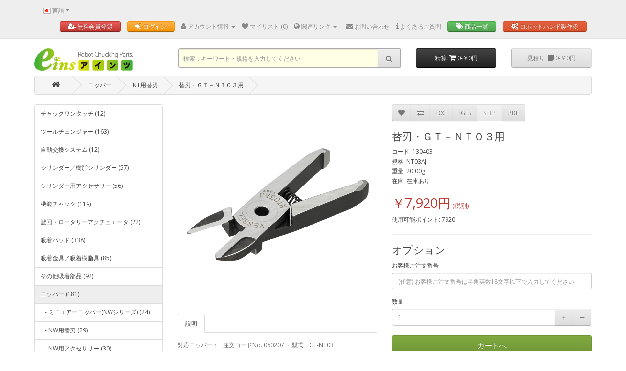

--- FILE ---
content_type: text/html; charset=utf-8
request_url: https://www.eins1.jp/index.php?route=product/product&path=3400_3406&product_id=130403
body_size: 10657
content:
<!DOCTYPE html>
<!--[if IE]><![endif]-->
<!--[if IE 8 ]><html dir="ltr" lang="ja" class="ie8"><![endif]-->
<!--[if IE 9 ]><html dir="ltr" lang="ja" class="ie9"><![endif]-->
<!--[if (gt IE 9)|!(IE)]><!-->
<html dir="ltr" lang="ja">
<!--<![endif]-->
<head>

<!-- Global site tag (gtag.js) - Google Analytics -->
<script async src="https://www.googletagmanager.com/gtag/js?id=G-SQR7EYE4JE"></script>
<script>
  window.dataLayer = window.dataLayer || [];
  function gtag(){dataLayer.push(arguments);}
  gtag('js', new Date());

  gtag('config', 'G-SQR7EYE4JE');
  gtag('config', 'UA-220448524-1');
</script>

<script>
(function (i, s, o, g, r, a, m) {(i[r] = i[r] || function () { (i[r].q = i[r].q || []).push(arguments) }),(a = s.createElement(o)), (m = s.getElementsByTagName(o)[0]);a.async = 1;a.src = g;m.parentNode.insertBefore(a, m);})(window, document, "script", "//ar.mrc-s.com/web/ar.js", "mrc");
mrc("id", "ce75qe");
mrc("autolink", ["*.stertec.co.jp", "starseiki.biz", "*.starseiki.biz", "*.eins1.jp", "stertec.mrc-lp.com"]);
mrc("send");
</script>
<script src="https://form.eins1.jp/web/mrcform.js" charset="utf-8" data-id="ce75qe" async></script>

	<style>
/*
#quote > button {
    color: #000 !important;
    text-shadow: 0 1px 0 rgba(255, 255, 255, 0.5);
    background-color: #e7e7e7;
    background-image: linear-gradient(to bottom, #eeeeee, #dddddd);
    background-repeat: repeat-x;
    border-color: #dddddd #dddddd #b3b3b3 #b7b7b7;
}

	/* quote */
#quote {
	margin-bottom: 10px;
}
#quote > .btn {
	font-size: 12px;
	line-height: 18px;
	color: #FFF;
}
#quote.open > .btn {
	background-image: none;
	background-color: #FFFFFF;
	border: 1px solid #E6E6E6;
	color: #666;
	box-shadow: none;
	text-shadow: none;
}
#quote.open > .btn:hover {
	color: #444;
}
#quote .dropdown-menu {
	background: #eee;
	z-index: 1001;
}
#quote .dropdown-menu {
	min-width: 100%;
}
@media (max-width: 478px) {
	#quote .dropdown-menu {
		width: 100%;
	}
}
#quote .dropdown-menu table {
	margin-bottom: 10px;
}
#quote .dropdown-menu li > div {
	min-width: 427px;
	padding: 0 10px;
}
@media (max-width: 478px) {
	#quote .dropdown-menu li > div {
		min-width: 100%;
	}
}
#quote .dropdown-menu li p {
	margin: 20px 0;
}
*/
</style>
		
<meta charset="UTF-8" />
<meta name="viewport" content="width=device-width, initial-scale=1">
<meta http-equiv="X-UA-Compatible" content="IE=edge">
<title>替刃・ＧＴ－ＮＴ０３用　　　　　　　　</title>
<base href="https://www.eins1.jp/" />
<script src="catalog/view/javascript/jquery/jquery-2.1.1.min.js" type="text/javascript"></script>
<link href="catalog/view/javascript/bootstrap/css/bootstrap.min.css" rel="stylesheet" media="screen" />
<script src="catalog/view/javascript/bootstrap/js/bootstrap.min.js" type="text/javascript"></script>
<link href="catalog/view/javascript/font-awesome/css/font-awesome.min.css" rel="stylesheet" type="text/css" />
<link href="//fonts.googleapis.com/css?family=Open+Sans:400,400i,300,700" rel="stylesheet" type="text/css" />
<link href="catalog/view/theme/default/stylesheet/stylesheet.css" rel="stylesheet">

<!-- link href="catalog/view/theme/default/stylesheet/yamm.css" rel="stylesheet" -->

<script src="catalog/view/javascript/eins_extensions.js" type="text/javascript"></script>

<script src='catalog/view/javascript/jquery/elevatezoom-master/jquery.elevatezoom.js'></script>

<link href="catalog/view/javascript/jquery/magnific/magnific-popup.css" type="text/css" rel="stylesheet" media="screen" />
<script src="catalog/view/javascript/common.js" type="text/javascript"></script>
<link href="https://www.eins1.jp/index.php?route=product/product&amp;product_id=130403" rel="canonical" />
<link href="https://www.eins1.jp/image/catalog/fabicon.png" rel="icon" />
<script src="catalog/view/javascript/jquery/magnific/jquery.magnific-popup.min.js" type="text/javascript"></script>

	<script>
	// Quote add remove functions
/*var quote = {
	'add': function(product_id, quantity) {
		$.ajax({
			url: 'index.php?route=quote/cart/add',
			type: 'post',
			data: 'product_id=' + product_id + '&quantity=' + (typeof(quantity) != 'undefined' ? quantity : 1),
			dataType: 'json',
			beforeSend: function() {
				$('#quote > button').button('loading');
			},
			complete: function() {
				$('#quote > button').button('reset');
			},
			success: function(json) {
				$('.alert, .text-danger').remove();

				if (json['redirect']) {
					location = json['redirect'];
				}

				if (json['success']) {
					$('#content').parent().before('<div class="alert alert-success"><i class="fa fa-check-circle"></i> ' + json['success'] + ' <button type="button" class="close" data-dismiss="alert">&times;</button></div>');

					// Need to set timeout otherwise it wont update the total
					setTimeout(function () {
						$('#quote > button').html('<span id="quote-total"><i class="fa fa-sticky-note"></i> ' + json['total'] + '</span>');
					}, 100);

					$('html, body').animate({ scrollTop: 0 }, 'slow');

					$('#quote > ul').load('index.php?route=common/quote/info ul li');
				}
			},
			error: function(xhr, ajaxOptions, thrownError) {
				alert(thrownError + "\r\n" + xhr.statusText + "\r\n" + xhr.responseText);
			}
		});
	},
	'update': function(key, quantity) {
		$.ajax({
			url: 'index.php?route=quote/cart/edit',
			type: 'post',
			data: 'key=' + key + '&quantity=' + (typeof(quantity) != 'undefined' ? quantity : 1),
			dataType: 'json',
			beforeSend: function() {
				$('#quote > button').button('loading');
			},
			complete: function() {
				$('#quote > button').button('reset');
			},
			success: function(json) {
				// Need to set timeout otherwise it wont update the total
				setTimeout(function () {
					$('#quote > button').html('<span id="quote-total"><i class="fa fa-sticky-note"></i> ' + json['total'] + '</span>');
				}, 100);

				if (getURLVar('route') == 'quote/cart' || getURLVar('route') == 'quote/checkout') {
					location = 'index.php?route=quote/cart';
				} else {
					$('#quote > ul').load('index.php?route=common/quote/info ul li');
				}
			},
			error: function(xhr, ajaxOptions, thrownError) {
				alert(thrownError + "\r\n" + xhr.statusText + "\r\n" + xhr.responseText);
			}
		});
	},
	'remove': function(key) {
		$.ajax({
			url: 'index.php?route=quote/cart/remove',
			type: 'post',
			data: 'key=' + key,
			dataType: 'json',
			beforeSend: function() {
				$('#quote > button').button('loading');
			},
			complete: function() {
				$('#quote > button').button('reset');
			},
			success: function(json) {
				// Need to set timeout otherwise it wont update the total
				setTimeout(function () {
					$('#quote > button').html('<span id="quote-total"><i class="fa fa-sticky-note"></i> ' + json['total'] + '</span>');
				}, 100);

				if (getURLVar('route') == 'quote/cart' || getURLVar('route') == 'quote/checkout') {
					location = 'index.php?route=quote/cart';
				} else {
					$('#quote > ul').load('index.php?route=common/quote/info ul li');
				}
			},
			error: function(xhr, ajaxOptions, thrownError) {
				alert(thrownError + "\r\n" + xhr.statusText + "\r\n" + xhr.responseText);
			}
		});
	}
}*/
	</script>

</head>
<body class="product-product-130403">
<nav id="top">
  <div class="container">

        <div class="pull-left">
<form action="https://www.eins1.jp/index.php?route=common/language/language" method="post" enctype="multipart/form-data" id="form-language">
  <div class="btn-group">
    <button class="btn btn-link dropdown-toggle" data-toggle="dropdown">
                    <img src="catalog/language/ja-jp/ja-jp.png" alt="日本語" title="日本語">
            <span class="hidden-xs hidden-sm hidden-md">言語</span> <i class="fa fa-caret-down"></i></button>
    <ul class="dropdown-menu">
            <li><button class="btn btn-link btn-block language-select" type="button" name="en-gb"><img src="catalog/language/en-gb/en-gb.png" alt="English" title="English" /> English</button></li>
            <li><button class="btn btn-link btn-block language-select" type="button" name="ja-jp"><img src="catalog/language/ja-jp/ja-jp.png" alt="日本語" title="日本語" /> 日本語</button></li>
          </ul>
  </div>
  <input type="hidden" name="code" value="" />
  <input type="hidden" name="redirect" value="https://www.eins1.jp/index.php?route=product/product&amp;path=3400_3406&amp;product_id=130403" />
</form>
</div>

    
    <div id="top-links" class="nav pull-right">
      <ul class="list-inline">

        <li>
        <button class="btn btn-danger" style="margin-top:-2px;padding:1px 16px;" onclick="location.href='index.php?route=account/registration_form'" type="button"><i class="fa fa-user-plus"></i> 無料会員登録</button>
        </li>
        <!-- li><a href=""><i class="fa fa-phone"></i></a> <span class="hidden-xs hidden-sm hidden-md"></span></li -->

                <li>
          <button class="btn btn-warning" style="margin-top:-2px;padding:1px 16px;" onclick="location.href='https://www.eins1.jp/index.php?route=account/login'" type="button"><i class="fa fa-sign-in"></i> ログイン</button>
        </li>
        
        <li class="dropdown"><a href="https://www.eins1.jp/index.php?route=account/account" title="アカウント情報" class="dropdown-toggle" data-toggle="dropdown"><i class="fa fa-user"></i> <span class="hidden-xs hidden-sm hidden-md">アカウント情報</span> <span class="caret"></span></a>
          <ul class="dropdown-menu dropdown-menu-right">

            
            <!-- li><a href=""></a></li -->

            <li><a href="https://www.eins1.jp/index.php?route=account/login">ログイン</a></li>

            
          </ul>
        </li>
        <li><a href="https://www.eins1.jp/index.php?route=account/wishlist" id="wishlist-total" title="マイリスト (0)"><i class="fa fa-heart"></i> <span class="hidden-xs hidden-sm hidden-md">マイリスト (0)</span></a></li>
        <!--<li><a href="https://www.eins1.jp/index.php?route=checkout/cart" title="精算画面へ"><i class="fa fa-shopping-cart"></i> <span class="hidden-xs hidden-sm hidden-md">精算画面へ</span></a></li>

				<li><a href="https://www.eins1.jp/index.php?route=quote/quote" title="見積り画面へ"><i class="fa fa-sticky-note"></i> <span class="hidden-xs hidden-sm hidden-md">見積り画面へ</span></a></li>-->
		

       <li class="dropdown">
         <a href="#" title="関連リンク" class="dropdown-toggle" data-toggle="dropdown">
           <i class="fa fa-globe"></i> <span class="hidden-xs hidden-sm hidden-md">関連リンク</span> <span class="caret"></span>
         </a>'

         <ul class="dropdown-menu dropdown-menu-right">
           <li class="dropdown-header list-group-item-success">関連リンク</li>
           <li><a href="http://www.stertec.co.jp/~star/" target="_blank"><img style="margin-right: 18px;" src="/image/catalog/flag/jp.png">株式会社 スター精機</a></li><li><a href="http://www.eins1.cn/" target="_blank"><img style="margin-right: 18px;" src="/image/catalog/flag/cn.png">www.eins1.cn</a></li><li><a href="https://www.eins1.eu/" target="_blank"><img style="margin-right: 18px;" src="/image/catalog/flag/it.png">www.eins1.eu</a></li><li><a href="https://www.eins1.us/" target="_blank"><img style="margin-right: 18px;" src="/image/catalog/flag/us.png">www.eins1.us</a></li><li><a href="http://www.eins1.in.th/" target="_blank"><img style="margin-right: 18px;" src="/image/catalog/flag/th.png">www.eins1.in.th</a></li><li><a href="http://www.eins1.com.br/" target="_blank"><img style="margin-right: 18px;" src="/image/catalog/flag/br.png">www.eins1.com.br</a></li><li><a href="http://starseiki.com.tw/" target="_blank"><img style="margin-right: 18px;" src="/image/catalog/flag/tw.png">starseiki.com.tw</a></li><li><a href="http://www.eins1.vn/" target="_blank"><img style="margin-right: 18px;" src="/image/catalog/flag/vn.png">www.eins1.vn</a></li><li><a href="https://eins1.ph/" target="_blank"><img style="margin-right: 18px;" src="/image/catalog/flag/ph.png">eins1.ph</a></li><li><a href="https://eins1.id/" target="_blank"><img style="margin-right: 18px;" src="/image/catalog/flag/id.png">eins1.id</a></li><li><a href="https://eins1.my/" target="_blank"><img style="margin-right: 18px;" src="/image/catalog/flag/my.png">eins1.my</a></li><li><a href="https://eins1.in/" target="_blank"><img style="margin-right: 18px;" src="/image/catalog/flag/in.png">eins1.in</a></li><li><a href="http://starseiki.co.kr/STbbs/content.php?co_id=prod3" target="_blank"><img style="margin-right: 18px;" src="/image/catalog/flag/kr.png">starseiki.co.kr</a></li>           <li class="dropdown-header list-group-item-success">グループシナジー</li>
           <li><a href="https://www.stertec.co.jp/~kunimori/" target="_blank">株式会社 国盛化学</a></li><li><a href="https://www.startechno.com/" target="_blank">スターテクノ株式会社</a></li><li><a href="https://www.stertec.co.jp/~ster/" target="_blank">株式会社 ステルテック</a></li>          </ul>
        </li>
        <li><a href="index.php?route=information/contact" title="お問い合わせ"><i class="fa fa-envelope"></i> <span class="hidden-xs hidden-sm hidden-md">お問い合わせ</span></a></li>
        <li><a href="index.php?route=information/information&information_id=15" title="よくあるご質問"><i class="fa fa-info"></i> <span class="hidden-xs hidden-sm hidden-md">よくあるご質問</span></a></li>
        <li><button class="btn btn-success" style="margin-top:-2px;padding:1px 16px;" onclick="location.href='index.php?route=common/home#category'" type="button"><i class="fa fa-tags"></i> 商品一覧</button></li>
        <li><button class="btn btn-info" style="margin-top:-2px;padding:1px 16px;" onclick="location.href='index.php?route=common/home#robothandexample'" type="button"><i class="fa fa-cogs"></i> ロボットハンド製作例</button></li>

      </ul>
    </div>
  </div>
</nav>
<header>
  <div class="container">
    <div class="row">
      
				<div class="col-sm-3">
		
        <div id="logo">
                    <a href="https://www.eins1.jp/index.php?route=common/home"><img src="https://www.eins1.jp/image/catalog/shop-logo-main1.png" title="eins shop（スター精機）" alt="eins shop（スター精機）" class="img-responsive" /></a>
                  </div>
      </div>

				<!-- div class="col-sm-3" -->				<div class="col-sm-3 col-md-5"><div id="search" class="input-group">
  <input type="text" name="search" value="" placeholder="検索：キーワード・規格を入力してください" class="form-control input-lg" />
  <span class="input-group-btn">
    <button type="button" class="btn btn-default btn-lg"><i class="fa fa-search"></i></button>
  </span>
</div>		
      </div>

      <!-- div class="col-sm-3"></div -->
      <!-- div class="col-sm-3"></div -->
      <div class="col-xs-6 col-sm-3 col-md-2"><div id="cart" class="btn-group btn-block">
  <button type="button" data-toggle="dropdown" data-loading-text="ロード中..." class="btn btn-inverse btn-block btn-lg dropdown-toggle">精算&nbsp;&nbsp;<i class="fa fa-shopping-cart"></i> <span id="cart-total">0-￥0円</span></button>
  <ul class="dropdown-menu pull-right">
        <li>
      <p class="text-center">ショッピングカートに商品はありません!</p>
    </li>
      </ul>
</div>
</div>
      <div class="col-xs-6 col-sm-3 col-md-2"><div id="quote" class="btn-group btn-block">
  <button type="button" data-toggle="dropdown" data-loading-text="ロード中..." class="btn btn-inverse btn-block btn-lg dropdown-toggle">見積り&nbsp;&nbsp;<i class="fa fa-sticky-note"></i> <span id="quote-total">0-￥0円</span></button>
  <ul class="dropdown-menu pull-right">
        <li>
      <p class="text-center">見積りはありません!</p>
    </li>
      </ul>
  <script>

  // Cart add remove functions
  var quote = {
  	'add': function(product_id, quantity) {
  		$.ajax({
  			url: 'index.php?route=quote/cart/add',
  			type: 'post',
//2018/12/18 vvv
  			//data: 'product_id=' + product_id + '&quantity=' + (typeof(quantity) != 'undefined' ? quantity : 1),
  			data: 'product_id=' + product_id + '&quantity=' + (typeof(quantity) != 'undefined' ? quantity : 1) + '&redirect_url=' + $('#redirect_url').text(),
//2018/12/18 ^^^
  			dataType: 'json',
  			beforeSend: function() {
  				$('#quote > button').button('loading');
  			},
  			complete: function() {
//alert('complete');
  				$('#quote > button').button('reset');
  			},
  			success: function(json) {
//alert('success');
  				$('.alert, .text-danger').remove();

  				if (json['redirect']) {
  					location = json['redirect'];
  				}

  				if (json['success']) {
  					$('#content').parent().before('<div class="alert alert-success"><i class="fa fa-check-circle"></i> ' + json['success'] + ' <button type="button" class="close" data-dismiss="alert">&times;</button></div>');

  					// Need to set timeout otherwise it wont update the total
  					setTimeout(function () {
  						$('#quote > button').html('<span id="quote-total">見積り&nbsp;&nbsp;<i class="fa fa-sticky-note"></i> ' + json['total'] + '</span>');
  					}, 100);

  					$('html, body').animate({ scrollTop: 0 }, 'slow');

  					$('#quote > ul').load('index.php?route=common/quote/info ul li');
  				}
  			},
  	        error: function(xhr, ajaxOptions, thrownError) {
  	            alert(thrownError + "\r\n" + xhr.statusText + "\r\n" + xhr.responseText);
  	        }
  		});
  	},
  	'update': function(key, quantity) {
  		$.ajax({
  			url: 'index.php?route=quote/cart/edit',
  			type: 'post',
  			data: 'key=' + key + '&quantity=' + (typeof(quantity) != 'undefined' ? quantity : 1),
  			dataType: 'json',
  			beforeSend: function() {
  				$('#quote > button').button('loading');
  			},
  			complete: function() {
  				$('#quote > button').button('reset');
  			},
  			success: function(json) {
  				// Need to set timeout otherwise it wont update the total
  				setTimeout(function () {
  					$('#quote > button').html('<span id="quote-total">見積り&nbsp;&nbsp;<i class="fa fa-sticky-note"></i> ' + json['total'] + '</span>');
  				}, 100);

//2018/12/12 vvv
  				//if (getURLVar('route') == 'quote/cart' || getURLVar('route') == 'checkout/quote') {
  				//	location = 'index.php?route=quote/cart';
  				if (getURLVar('route') == 'quote/quote' || getURLVar('route') == 'checkout/quote') {
  					location = 'index.php?route=quote/quote';
//2018/12/12 ^^^
  				} else {
  					$('#quote > ul').load('index.php?route=common/quote/info ul li');
  				}
  			},
  	        error: function(xhr, ajaxOptions, thrownError) {
  	            alert(thrownError + "\r\n" + xhr.statusText + "\r\n" + xhr.responseText);
  	        }
  		});
  	},
  	'remove': function(key) {
  		$.ajax({
  			url: 'index.php?route=quote/cart/remove',
  			type: 'post',
  			data: 'key=' + key,
  			dataType: 'json',
  			beforeSend: function() {
  				$('#quote > button').button('loading');
  			},
  			complete: function() {
  				$('#quote > button').button('reset');
  			},
  			success: function(json) {
  				// Need to set timeout otherwise it wont update the total
  				setTimeout(function () {
  					$('#quote > button').html('<span id="quote-total">見積り&nbsp;&nbsp;<i class="fa fa-sticky-note"></i> ' + json['total'] + '</span>');
  				}, 100);

//2018/12/12 vvv
  				//if (getURLVar('route') == 'quote/cart' || getURLVar('route') == 'quote/checkout') {
  				//	location = 'index.php?route=quote/cart';
  				if (getURLVar('route') == 'quote/quote' || getURLVar('route') == 'quote/checkout') {
  					location = 'index.php?route=quote/quote';
//2018/12/12 ^^^
  				} else {
  					$('#quote > ul').load('index.php?route=common/quote/info ul li');
  				}
  			},
  	        error: function(xhr, ajaxOptions, thrownError) {
  	            alert(thrownError + "\r\n" + xhr.statusText + "\r\n" + xhr.responseText);
  	        }
  		});
  	}
  }
</script>

</div>
<style>
#quote {
	margin-bottom: 10px;
}
#quote > .btn {
	font-size: 12px;
	line-height: 18px;
	color: #FFF;
  color: #777;
    text-shadow: 0 1px 0 rgba(255, 255, 255, 0.5);
    background-color: #e7e7e7;
    background-image: linear-gradient(to bottom, #eeeeee, #dddddd);
    background-repeat: repeat-x;
    border-color: #dddddd #dddddd #b3b3b3 #b7b7b7;
}
#quote.open > .btn {
	background-image: none;
	background-color: #FFFFFF;
	border: 1px solid #E6E6E6;
	color: #666;
	box-shadow: none;
	text-shadow: none;
}
#quote.open > .btn:hover {
	color: #444;
}
#quote .dropdown-menu {
	background: #eee;
	z-index: 1001;
}
#quote .dropdown-menu {
	min-width: 100%;
}
@media (max-width: 478px) {
	#quote .dropdown-menu {
		width: 100%;
	}
}
#quote .dropdown-menu table {
	margin-bottom: 10px;
}
#quote .dropdown-menu li > div {
	min-width: 427px;
	padding: 0 10px;
}
@media (max-width: 478px) {
	#quote .dropdown-menu li > div {
		min-width: 100%;
	}
}
#quote .dropdown-menu li p {
	margin: 20px 0;
}
/*2020/09/16 vvv*/
/*#button-quote{
	color: #777;
	text-shadow: 0 1px 0 rgba(255, 255, 255, 0.5);
	background-color: #e7e7e7;
	background-image: linear-gradient(to bottom, #eeeeee, #dddddd);
	background-repeat: repeat-x;
	border-color: #dddddd #dddddd #b3b3b3 #b7b7b7;
}*/
/*2020/09/16 ^^^*/
</style>
</div>
		
    </div>
  </div>
</header>
<script>window.MSInputMethodContext && document.documentMode && document.write('<script src="https://cdn.jsdelivr.net/gh/nuxodin/ie11CustomProperties@4.1.0/ie11CustomProperties.min.js"><\/script>');</script>
<script type="text/javascript"><!--
$(document).ready(function() {
	//alert(getComputedStyle(document.documentElement).getPropertyValue('--ex_tax'));
	document.documentElement.style.setProperty('--ex_tax', '" (税別)"');
});
//--></script>
<script type="text/javascript"><!--
function mouse_over(id, src) {
	let img = document.getElementById('image_' + id);
	//if (img.src != 'https://www.eins1.jp/' + src) {
		img.src = src;
	//}
};
//--></script>
<div class="container">
  <ul class="breadcrumb">
        <li><a href="https://www.eins1.jp/index.php?route=common/home"><i class="fa fa-home" style="padding: 0 15px;font-size:17px">  </i></a></li>
        <li><a href="https://www.eins1.jp/index.php?route=product/category&amp;path=3400">ニッパー</a></li>
        <li><a href="https://www.eins1.jp/index.php?route=product/category&amp;path=3400_3406">NT用替刃</a></li>
        <li><a href="https://www.eins1.jp/index.php?route=product/product&amp;path=3400_3406&amp;product_id=130403">替刃・ＧＴ－ＮＴ０３用</a></li>
      </ul>
  <div class="row">


<!-- aside id="column-left" class="col-sm-3" -->
<aside id="column-left" class="col-sm-3 hidden-xs">

    <div class="list-group">
      <a href="https://www.eins1.jp/index.php?route=product/category&amp;path=2500" class="list-group-item">チャックワンタッチ (12)</a>
        <a href="https://www.eins1.jp/index.php?route=product/category&amp;path=2600" class="list-group-item">ツールチェンジャー (163)</a>
        <a href="https://www.eins1.jp/index.php?route=product/category&amp;path=2700" class="list-group-item">自動交換システム (12)</a>
        <a href="https://www.eins1.jp/index.php?route=product/category&amp;path=2800" class="list-group-item">シリンダー／樹脂シリンダー (57)</a>
        <a href="https://www.eins1.jp/index.php?route=product/category&amp;path=2900" class="list-group-item">シリンダー用アクセサリー (56)</a>
        <a href="https://www.eins1.jp/index.php?route=product/category&amp;path=3000" class="list-group-item">機能チャック (119)</a>
        <a href="https://www.eins1.jp/index.php?route=product/category&amp;path=3050" class="list-group-item">旋回・ロータリーアクチュエータ (22)</a>
        <a href="https://www.eins1.jp/index.php?route=product/category&amp;path=3100" class="list-group-item">吸着パッド (338)</a>
        <a href="https://www.eins1.jp/index.php?route=product/category&amp;path=3200" class="list-group-item">吸着金具／吸着樹脂具 (85)</a>
        <a href="https://www.eins1.jp/index.php?route=product/category&amp;path=3300" class="list-group-item">その他吸着部品 (92)</a>
        <a href="https://www.eins1.jp/index.php?route=product/category&amp;path=3400" class="list-group-item active">ニッパー (181)</a>
        <a href="https://www.eins1.jp/index.php?route=product/category&amp;path=3400_3401" class="list-group-item">&nbsp;&nbsp;&nbsp;- ミニエアーニッパー(NWシリーズ) (24)</a>
        <a href="https://www.eins1.jp/index.php?route=product/category&amp;path=3400_3402" class="list-group-item">&nbsp;&nbsp;&nbsp;- NW用替刃 (29)</a>
        <a href="https://www.eins1.jp/index.php?route=product/category&amp;path=3400_3403" class="list-group-item">&nbsp;&nbsp;&nbsp;- NW用アクセサリー (30)</a>
        <a href="https://www.eins1.jp/index.php?route=product/category&amp;path=3400_3404" class="list-group-item">&nbsp;&nbsp;&nbsp;- NW用取付金具 (9)</a>
        <a href="https://www.eins1.jp/index.php?route=product/category&amp;path=3400_3405" class="list-group-item">&nbsp;&nbsp;&nbsp;- エアーニッパー(NTシリーズ) (7)</a>
        <a href="https://www.eins1.jp/index.php?route=product/category&amp;path=3400_3406" class="list-group-item active">&nbsp;&nbsp;&nbsp;- NT用替刃 (5)</a>
        <a href="https://www.eins1.jp/index.php?route=product/category&amp;path=3400_3407" class="list-group-item">&nbsp;&nbsp;&nbsp;- エアーニッパー(NS/NRシリーズ) (8)</a>
        <a href="https://www.eins1.jp/index.php?route=product/category&amp;path=3400_3408" class="list-group-item">&nbsp;&nbsp;&nbsp;- NS/NR用取付金具 (7)</a>
        <a href="https://www.eins1.jp/index.php?route=product/category&amp;path=3400_3409" class="list-group-item">&nbsp;&nbsp;&nbsp;- エアーニッパー(NBシリーズ) (6)</a>
        <a href="https://www.eins1.jp/index.php?route=product/category&amp;path=3400_3410" class="list-group-item">&nbsp;&nbsp;&nbsp;- NS/NR/NB用替刃 (29)</a>
        <a href="https://www.eins1.jp/index.php?route=product/category&amp;path=3400_3411" class="list-group-item">&nbsp;&nbsp;&nbsp;- ヒートニッパー (8)</a>
        <a href="https://www.eins1.jp/index.php?route=product/category&amp;path=3400_3412" class="list-group-item">&nbsp;&nbsp;&nbsp;- スプルーカットユニット (3)</a>
        <a href="https://www.eins1.jp/index.php?route=product/category&amp;path=3400_3414" class="list-group-item">&nbsp;&nbsp;&nbsp;- ミニエアーニッパー(HNWシリーズ) (16)</a>
              <a href="https://www.eins1.jp/index.php?route=product/category&amp;path=3500" class="list-group-item">ジャングルジム (205)</a>
        <a href="https://www.eins1.jp/index.php?route=product/category&amp;path=3600" class="list-group-item">レッツシリーズ (79)</a>
        <a href="https://www.eins1.jp/index.php?route=product/category&amp;path=3700" class="list-group-item">その他フレーム部品 (33)</a>
        <a href="https://www.eins1.jp/index.php?route=product/category&amp;path=3800" class="list-group-item">配管部品/センサー (147)</a>
        <a href="https://www.eins1.jp/index.php?route=product/category&amp;path=3900" class="list-group-item">その他の商品 (36)</a>
        <a href="https://www.eins1.jp/index.php?route=product/category&amp;path=4000" class="list-group-item">組立用工具 (89)</a>
        <a href="https://www.eins1.jp/index.php?route=product/category&amp;path=4100" class="list-group-item">軽量パーツ (43)</a>
        <a href="https://www.eins1.jp/index.php?route=product/category&amp;path=4200" class="list-group-item">組付治具 (2)</a>
        <a href="https://www.eins1.jp/index.php?route=product/category&amp;path=4300" class="list-group-item">静電気除去 (4)</a>
        <a href="https://www.eins1.jp/index.php?route=product/category&amp;path=9000" class="list-group-item">アウトレットセール (21)</a>
        <a href="https://www.eins1.jp/index.php?route=product/category&amp;path=140000" class="list-group-item">取出機用アフターパーツ (56)</a>
        <a href="https://www.eins1.jp/index.php?route=product/category&amp;path=200000" class="list-group-item">物流・パレタイズ (9)</a>
        <a href="https://www.eins1.jp/index.php?route=product/category&amp;path=210000" class="list-group-item">板金・プレス・金属加工 (21)</a>
        <a href="https://www.eins1.jp/index.php?route=product/category&amp;path=220000" class="list-group-item">お値打ち商品 (178)</a>
        <a href="https://www.eins1.jp/index.php?route=product/category&amp;path=230000" class="list-group-item">ケーブルチェーン（ケーブル保護） (21)</a>
    </div>
  </aside>
                <div id="content" class="col-sm-9">      <div class="row">
                                <!-- div class="" -->
        <div class="col-sm-6" style="margin-bottom: 10px;">
                    <ul class="thumbnails">
            
            <!-- li><a class="thumbnail" href="" title=""><img src="" title="" alt="" /></a></li -->
            <li><a class="thumbnail" href="https://www.eins1.jp/image/cache/catalog/chuck_image/130403-500x500.JPG" title="替刃・ＧＴ－ＮＴ０３用"><img id="zoom_01" data-zoom-image="image/catalog/chuck_image/130403.JPG" src="image/catalog/chuck_image/130403.JPG" title="替刃・ＧＴ－ＮＴ０３用" alt="替刃・ＧＴ－ＮＴ０３用" /></a></li>

                                  </ul>
          
          
          <ul class="nav nav-tabs">
            <li class="active"><a href="#tab-description" data-toggle="tab">説明</a></li>
                                  </ul>
          <div class="tab-content">
            <div class="tab-pane active" id="tab-description"><p style="margin-bottom: 10px; color: rgb(102, 102, 102);">対応ニッパー：&nbsp; &nbsp;注文コードNo. 060207 ・型式　GT-NT03&nbsp;</p><p style="margin-bottom: 10px; color: rgb(102, 102, 102);">用途：正刃</p><p style="margin-bottom: 10px; color: rgb(102, 102, 102);">切断目安［軟質樹脂］丸棒 φ1.5 mm</p><p style="margin-bottom: 10px; color: rgb(102, 102, 102);">刃開き量：３ｍｍ</p></div>
                        
            
          </div>
        </div>
                                <div class="col-sm-6">
          <div class="btn-group">
            <button type="button" data-toggle="tooltip" class="btn btn-default" title="マイリストに入れる" onclick="wishlist.add('130403');"><i class="fa fa-heart"></i></button>
            <button type="button" data-toggle="tooltip" class="btn btn-default" title="比較リストに入れる" onclick="compare.add('130403');"><i class="fa fa-exchange"></i></button>
              <!-- button type="button" data-toggle="tooltip" class="btn btn-default" title="DXF" onclick="downloadFile('', 'dxf', '')">DXF</button -->
            <!-- button type="button" data-toggle="tooltip" class="btn btn-default" title="IGES" onclick="downloadFile('', 'iges', '')">IGES</button -->
                        <button type="button" class="btn btn-default" onclick="downloadFile('130403', 'dxf', 'product/product$amp;product_id=130403$amp;path=3400_3406')">DXF</button>
                                    <button type="button" class="btn btn-default" onclick="downloadFile('130403', 'iges', 'product/product$amp;product_id=130403$amp;path=3400_3406')">IGES</button>
                                        <button type="button" class="btn btn-default" disabled>STEP</button>
                  
                        <a href="image/catalog/pdf/catalog/4-15.pdf"$ type="button" class="btn btn-default" target="_blank">PDF</a>
            
          </div>
          <h1 class="pn1">替刃・ＧＴ－ＮＴ０３用</h1>
          <ul class="list-unstyled">

                        <!-- li> <a href=""></a></li -->
                        <li>コード: 130403</li>

            <li>規格: NT03AJ</li>

            <li>重量: 20.00g</li>

            
            
            
            <li>在庫: 在庫あり</li>

            
            
                              
          </ul>

                    <ul class="list-unstyled">
                        <li>

              <!-- h2></h2 -->
                                
                                  <h2 class="price-red">￥7,920円</h2>
                
            </li>
                                                <li>使用可能ポイント: 7920</li>
                                  </ul>
                    <div id="product">
                        <hr>
            <h3>オプション:</h3>
                                                            
            <div class="form-group">

            <div id="input_option_id" hidden>798</div>

              <label class="control-label" for="input-option798">お客様ご注文番号</label>

              <!-- input type="text" name="option[]" value="" placeholder="" id="input-option" class="form-control" / -->
              <input type="text" name="option[798]" value="" placeholder="(任意) お客様ご注文番号は半角英数18文字以下で入力してください" id="input-option798" class="form-control" />

            </div>
                                                                                                                        <div class="form-group">
              <label class="control-label" for="input-quantity">数量</label>

                  <div class="input-group">

                  <input type="text" name="quantity" value="1" size="2" id="input-quantity" class="form-control" />

                  <span class="input-group-btn">
                    <button id="btn-quantity-plus" type="button" class="btn btn-default" style="font-weight: bold;">＋</button>
                    <button id="btn-quantity-minus" type="button" class="btn btn-default" style="font-weight: bold;">ー</button>
                  </span>
                  </div>

              <input type="hidden" name="product_id" value="130403" />
              <br />
              <button type="button" id="button-cart" data-loading-text="ロード中..." class="btn btn-primary btn-lg btn-block">カートへ</button>
              <br />
              <button type="button" id="button-quote" data-loading-text="ロード中..." class="btn btn-primary btn-lg btn-block">見積りへ</button>
            </div>
                      </div>
                  </div>
      </div>
            <h3>関連商品</h3>
      <div class="row">
                        
                
        
        <div class="col-xs-12 col-md-4">
          <div class="product-thumb transition">
            <div class="image"><a href="https://www.eins1.jp/index.php?route=product/product&amp;product_id=60207"><img src="https://www.eins1.jp/image/cache/catalog/chuck_image/060207-200x200.JPG" alt="エアーニッパー・スライドタテ型・刃無" title="エアーニッパー・スライドタテ型・刃無" class="img-responsive" /></a></div>
            <div class="caption">
              <h4><a href="https://www.eins1.jp/index.php?route=product/product&amp;product_id=60207">エアーニッパー・スライドタテ型・刃無</a></h4>

              <p>コード: 060207</p>
              <p>規格: GT-NT03</p>

              <p>重量: 178.00g</p>
              
                                          <p style="margin-top:13px;">在庫: 在庫あり</p>
                            
                                          
              <p>ブレード：別売&nbsp; ( 注文コードNo. 130403 ・型式　NT03AJ )用途：正刃動作：引き切断目安［軟質樹脂］丸棒 φ1.5 mmスライド量：MAX 3 mm..</p>

              
                                          <p class="price">
                                ￥32,120円                                              </p>
                          </div>

		<div class="button-group">

			<!-- button type="button" style="width: 100%;" onclick="quote.add('');"><i class="fa fa-sticky-note"></i> <span class="hidden-xs hidden-sm hidden-md"></span></button>
		</div>
		
            <div class="button-group" -->

              <!-- button type="button" onclick="cart.add('', '');"><span class="hidden-xs hidden-sm hidden-md"></span> <i class="fa fa-shopping-cart"></i></button -->

              <!-- button type="button" onclick="cart.add('', '');"><i class="fa fa-shopping-cart"></i> <span></span></button -->
              <!--button type="button" onclick="quote.add('');"><i class="fa fa-sticky-note"></i> <span></span></button -->
              <button type="button" onclick="cart_quote_add('https://www.eins1.jp/index.php?route=product/product&amp;product_id=60207');"><i class="fa fa-shopping-cart"></i> <span>カートへ</span></button>
              <button type="button" onclick="cart_quote_add('https://www.eins1.jp/index.php?route=product/product&amp;product_id=60207');"><i class="fa fa-sticky-note"></i> <span>見積りへ</span></button>


              <button type="button" data-toggle="tooltip" title="マイリストに入れる" onclick="wishlist.add('60207');"><i class="fa fa-heart"></i></button>
              <button type="button" data-toggle="tooltip" title="比較リストに入れる" onclick="compare.add('60207');"><i class="fa fa-exchange"></i></button>
                <!-- button type="button" onclick="downloadFile('', 'dxf', '')" tytle="DXF">DXF</button -->
              <!-- button type="button" onclick="downloadFile('', 'iges', '')">IGES</button -->
                            <button type="button" onclick="downloadFile('060207', 'dxf', 'product/product$amp;product_id=130403$amp;path=3400_3406')" tytle="DXF">DXF</button>
                                          <button type="button" onclick="downloadFile('060207', 'iges', 'product/product$amp;product_id=130403$amp;path=3400_3406')">IGES</button>
                                              <button type="button" style="color: #bbb; background-color: #f7f7f7; cursor: not-allowed;" onMouseOut="this.style.color='#bbb'" onMouseOver="this.style.color='#bbb'" disabled>STEP</button>
                                </div>
          </div>
        </div>
                              </div>
      
            <!-- p>                        <a href=""></a>,
                <a href=""></a>
                      </p -->
      
      </div>
    </div>
</div>

<div hidden>
<div id="redirect_url">product/product$amp;product_id=130403$amp;path=3400_3406</div>
<div id="download">false</div>
<div id="download_file"></div>
<div id="download_ext"></div>
<div id="error_customers_order_no">Warning: お客様ご注文番号は半角英数18文字以下で入力してください!</div>
<div id="customers_order_no_limit">18</div>
<div id="quote_login">false</div>
<div id="quote_product_id"></div>
<div id="quote_quantity"></div>
<input id="input_redirect_url" name="redirect_url" value="product/product$amp;product_id=130403$amp;path=3400_3406" />
<input id="main_product" name="main_product" value="false" />
</div>

<script type="text/javascript"><!--
$(window).load(function() {
	if ('true' == $('#download').text()) {
		$('#download').text('false');
		downloadFile($('#download_file').text(), $('#download_ext').text(), $('#redirect_url').text());
	}
//2018/12/18 vvv
	if ('true' == $('#main_product').val()) {
		var button_quote = document.getElementById('button-quote');
		button_quote.click();
	} else {
		if ('true' == $('#quote_login').text()) {
			$('#quote_login').text('false');
			quote.add($('#quote_product_id').text(), $('#quote_quantity').text());
		}
	}
//2018/12/18 ^^^
});
//--></script>

<script type="text/javascript"><!--
$('select[name=\'recurring_id\'], input[name="quantity"]').change(function(){
	$.ajax({
		url: 'index.php?route=product/product/getRecurringDescription',
		type: 'post',
		data: $('input[name=\'product_id\'], input[name=\'quantity\'], select[name=\'recurring_id\']'),
		dataType: 'json',
		beforeSend: function() {
			$('#recurring-description').html('');
		},
		success: function(json) {
			$('.alert, .text-danger').remove();

			if (json['success']) {
				$('#recurring-description').html(json['success']);
			}
		}
	});
});
//--></script>
<script type="text/javascript"><!--
$('#button-cart').on('click', function() {

//2018/11/16 vvv
	var customers_order_no_limit = Number($('#customers_order_no_limit').text());
	var str = $('#input-option' + $('#input_option_id').text()).val();
	var err = false;

	$('.alert, .text-danger').remove();
	$('.form-group').removeClass('has-error');

	if ('' != str) {
		if (!str.match(/^[a-zA-Z0-9!-/:-@¥[-`{-~]+$/)) {
			err = true;
		}
		if (customers_order_no_limit < str.length) {
			err = true;
		}
	}

	if (err) {
		var element = $('#input-option' + $('#input_option_id').text());
		element.after('<div class="text-danger">' + $('#error_customers_order_no').text() + '</div>');
		$('.text-danger').parent().addClass('has-error');
		return;
	}
//2018/11/16 ^^^

	$.ajax({
		url: 'index.php?route=checkout/cart/add',
		type: 'post',
		data: $('#product input[type=\'text\'], #product input[type=\'hidden\'], #product input[type=\'radio\']:checked, #product input[type=\'checkbox\']:checked, #product select, #product textarea'),
		dataType: 'json',
		beforeSend: function() {
			$('#button-cart').button('loading');
		},
		complete: function() {
			$('#button-cart').button('reset');
		},
		success: function(json) {
			$('.alert, .text-danger').remove();
			$('.form-group').removeClass('has-error');

			if (json['error']) {
				if (json['error']['option']) {
					for (i in json['error']['option']) {
						var element = $('#input-option' + i.replace('_', '-'));

						if (element.parent().hasClass('input-group')) {
							element.parent().after('<div class="text-danger">' + json['error']['option'][i] + '</div>');
						} else {
							element.after('<div class="text-danger">' + json['error']['option'][i] + '</div>');
						}
					}
				}

				if (json['error']['recurring']) {
					$('select[name=\'recurring_id\']').after('<div class="text-danger">' + json['error']['recurring'] + '</div>');
				}

				// Highlight any found errors
				$('.text-danger').parent().addClass('has-error');
			}

			if (json['success']) {
				$('.breadcrumb').after('<div class="alert alert-success">' + json['success'] + '<button type="button" class="close" data-dismiss="alert">&times;</button></div>');

				$('#cart > button').html('<span id="cart-total">精算&nbsp;&nbsp;<i class="fa fa-shopping-cart"></i> ' + json['total'] + '</span>');

				$('html, body').animate({ scrollTop: 0 }, 'slow');

				$('#cart > ul').load('index.php?route=common/cart/info ul li');
			}
		},
        error: function(xhr, ajaxOptions, thrownError) {
            alert(thrownError + "\r\n" + xhr.statusText + "\r\n" + xhr.responseText);
        }
	});
});
//--></script>
<script type="text/javascript"><!--
//2022/10/25 vvv
//$('.date').datetimepicker({
//	pickTime: false
//});

//$('.datetime').datetimepicker({
//	pickDate: true,
//	pickTime: true
//});

//$('.time').datetimepicker({
//	pickDate: false
//});
//2022/10/25 ^^^
$('button[id^=\'button-upload\']').on('click', function() {
	var node = this;

	$('#form-upload').remove();

	$('body').prepend('<form enctype="multipart/form-data" id="form-upload" style="display: none;"><input type="file" name="file" /></form>');

	$('#form-upload input[name=\'file\']').trigger('click');

	if (typeof timer != 'undefined') {
    	clearInterval(timer);
	}

	timer = setInterval(function() {
		if ($('#form-upload input[name=\'file\']').val() != '') {
			clearInterval(timer);

			$.ajax({
				url: 'index.php?route=tool/upload',
				type: 'post',
				dataType: 'json',
				data: new FormData($('#form-upload')[0]),
				cache: false,
				contentType: false,
				processData: false,
				beforeSend: function() {
					$(node).button('loading');
				},
				complete: function() {
					$(node).button('reset');
				},
				success: function(json) {
					$('.text-danger').remove();

					if (json['error']) {
						$(node).parent().find('input').after('<div class="text-danger">' + json['error'] + '</div>');
					}

					if (json['success']) {
						alert(json['success']);

						$(node).parent().find('input').val(json['code']);
					}
				},
				error: function(xhr, ajaxOptions, thrownError) {
					alert(thrownError + "\r\n" + xhr.statusText + "\r\n" + xhr.responseText);
				}
			});
		}
	}, 500);
});
//--></script>
<script type="text/javascript"><!--
$('#review').delegate('.pagination a', 'click', function(e) {
    e.preventDefault();

    $('#review').fadeOut('slow');

    $('#review').load(this.href);

    $('#review').fadeIn('slow');
});

$('#review').load('index.php?route=product/product/review&product_id=130403');

$('#button-review').on('click', function() {
	$.ajax({
		url: 'index.php?route=product/product/write&product_id=130403',
		type: 'post',
		dataType: 'json',
		data: $("#form-review").serialize(),
		beforeSend: function() {
			$('#button-review').button('loading');
		},
		complete: function() {
			$('#button-review').button('reset');
		},
		success: function(json) {
			$('.alert-success, .alert-danger').remove();

			if (json['error']) {
				$('#review').after('<div class="alert alert-danger"><i class="fa fa-exclamation-circle"></i> ' + json['error'] + '</div>');
			}

			if (json['success']) {
				$('#review').after('<div class="alert alert-success"><i class="fa fa-check-circle"></i> ' + json['success'] + '</div>');

				$('input[name=\'name\']').val('');
				$('textarea[name=\'text\']').val('');
				$('input[name=\'rating\']:checked').prop('checked', false);
			}
		}
	});
});

$(document).ready(function() {
	$('.thumbnails').magnificPopup({
		type:'image',
		delegate: 'a',
		gallery: {
			enabled:true
		}
	});
});

/*
$('#zoom_01').elevateZoom({
    cursor: "crosshair",
    scrollZoom : "true" ,
    zoomWindowFadeIn: 500,
    zoomWindowFadeOut: 750,
    borderSize: 2,
    borderColour: "#e5e5e5",
    zoomWindowOffetx: 5,
    zoomWindowWidth: 300,
    zoomWindowHeight: 300
}); 
*/
//--></script>

<script type="text/javascript"><!--
(767 < window.innerWidth) && document.write('<script type="text/javascript">$("#zoom_01").elevateZoom({cursor: "crosshair", scrollZoom : "true", zoomWindowFadeIn: 500, zoomWindowFadeOut: 750, borderSize: 2, borderColour: "#e5e5e5", zoomWindowOffetx: 5, zoomWindowWidth: 300, zoomWindowHeight: 300});<\/script>');
// --></script>

<!--//Quote add to quote-->
<script type="text/javascript"><!--
$('#button-quote').on('click', function() {

//2018/12/27 vvv
	var customers_order_no_limit = Number($('#customers_order_no_limit').text());
	var str = $('#input-option' + $('#input_option_id').text()).val();
	var err = false;

	$('.alert, .text-danger').remove();
	$('.form-group').removeClass('has-error');

	if ('' != str) {
		if (!str.match(/^[a-zA-Z0-9!-/:-@¥[-`{-~]+$/)) {
			err = true;
		}
		if (customers_order_no_limit < str.length) {
			err = true;
		}
	}

	if (err) {
		var element = $('#input-option' + $('#input_option_id').text());
		element.after('<div class="text-danger">' + $('#error_customers_order_no').text() + '</div>');
		$('.text-danger').parent().addClass('has-error');
		return;
	}
//2018/12/27 ^^^

	$('#main_product').val('true');
	$.ajax({
		url: 'index.php?route=quote/cart/add',
		type: 'post',
//2018/12/18 vvv
		//data: $('#product input[type=\'text\'], #product input[type=\'hidden\'], #product input[type=\'radio\']:checked, #product input[type=\'checkbox\']:checked, #product select, #product textarea'),
		data: $('#product input[type=\'text\'], #product input[type=\'hidden\'], #product input[type=\'radio\']:checked, #product input[type=\'checkbox\']:checked, #product select, #product textarea, #input_redirect_url, #main_product'),
//2018/12/18 ^^^
		dataType: 'json',
		beforeSend: function() {
			$('#button-quote').button('loading');
		},
		complete: function() {
//2018/12/18 vvv
			$('#main_product').val('false');
//2018/12/18 ^^^
			$('#button-quote').button('reset');
		},
		success: function(json) {
			$('.alert, .text-danger').remove();
			$('.form-group').removeClass('has-error');

//20118/12/18 vvv
			if (json['redirect']) {
				location = json['redirect'];
			}
//20118/12/18 ^^^

			if (json['error']) {
				if (json['error']['option']) {
					for (i in json['error']['option']) {
						var element = $('#input-option' + i.replace('_', '-'));

						if (element.parent().hasClass('input-group')) {
							element.parent().after('<div class="text-danger">' + json['error']['option'][i] + '</div>');
						} else {
							element.after('<div class="text-danger">' + json['error']['option'][i] + '</div>');
						}
					}
				}

				if (json['error']['recurring']) {
					$('select[name=\'recurring_id\']').after('<div class="text-danger">' + json['error']['recurring'] + '</div>');
				}

				// Highlight any found errors
				$('.text-danger').parent().addClass('has-error');
			}

			if (json['success']) {
				$('.breadcrumb').after('<div class="alert alert-success">' + json['success'] + '<button type="button" class="close" data-dismiss="alert">&times;</button></div>');

				$('#quote > button').html('見積り&nbsp;&nbsp;<i class="fa fa-sticky-note"></i> ' + json['total']);

				$('html, body').animate({ scrollTop: 0 }, 'slow');

				$('#quote > ul').load('index.php?route=common/quote/info ul li');
			}
		},
        error: function(xhr, ajaxOptions, thrownError) {
            alert(thrownError + "\r\n" + xhr.statusText + "\r\n" + xhr.responseText);
        }
	});
});
//--></script>

<script type="text/javascript"><!--
$(document).delegate('#btn-quantity-plus', 'click', function() {
	var str = $('#input-quantity').val();
	var num = 0;
	var result = '';
	if ('' == str) {
		str = '0';
	}
	if (!str.match(/^([1-9]\d*|0)$/)) {
		str = '0';
	}
	num = Number(str) + 1;
	if (99999999 < num) {
		num = 99999999;
	}
	result = num.toString();
	$('#input-quantity').val(result);
});
$(document).delegate('#btn-quantity-minus', 'click', function() {
	var str = $('#input-quantity').val();
	var num = 0;
	var result = '';
	if ('' == str) {
		str = '0';
	}
	if (!str.match(/^([1-9]\d*|0)$/)) {
		str = '0';
	}
	num = Number(str) - 1;
	if (num < 1) {
		num = 1;
	}
	result = num.toString();
	$('#input-quantity').val(result);
});
//--></script>
	
<footer>
  <div class="container">
    <div class="row">
      
      <!-- div class="col-sm-3" -->
      <div class="col-sm-4">

        <h5>インフォメーション</h5>
        <ul class="list-unstyled">
                    <li><a href="https://www.eins1.jp/index.php?route=information/information&amp;information_id=4">会社概要</a></li>
                    <li><a href="https://www.eins1.jp/index.php?route=information/information&amp;information_id=6">お支払い方法・発送について</a></li>
                    <li><a href="https://www.eins1.jp/index.php?route=information/information&amp;information_id=13">特定商取引法に基づく表示</a></li>
                    <li><a href="https://www.eins1.jp/index.php?route=information/information&amp;information_id=3">個人情報保護方針</a></li>
                    <li><a href="https://www.eins1.jp/index.php?route=information/information&amp;information_id=5">ご利用規約</a></li>
                  </ul>
      </div>
      
      <!-- div class="col-sm-3" -->
      <div class="col-sm-4">

        <h5>カスタマーサービス</h5>
        <ul class="list-unstyled">
          <!-- li><a href=""></a></li -->
          <!-- li><a href="" target="_blank"></a></li -->
          <li><a href="https://www.eins1.jp/index.php?route=information/contact">ご意見・お問い合わせ</a></li>

          <!-- li><a href=""></a></li -->

          <li><a href="https://www.eins1.jp/index.php?route=information/sitemap">サイトマップ</a></li>
        </ul>
      </div>

      <!-- div class="col-sm-3">
        <h5></h5>
        <ul class="list-unstyled">
          <li><a href=""></a></li>
          <li><a href=""></a></li>
          <li><a href=""></a></li>
          <li><a href=""></a></li>
        </ul>
      </div -->

      <!-- div class="col-sm-3" -->
      <div class="col-sm-4">

        <h5>アカウント情報</h5>
        <ul class="list-unstyled">
          <li><a href="https://www.eins1.jp/index.php?route=account/account">アカウント情報</a></li>
          <li><a href="https://www.eins1.jp/index.php?route=account/order">注文履歴</a></li>
          <li><a href="https://www.eins1.jp/index.php?route=account/wishlist">マイリスト</a></li>

          <!-- li><a href=""></a></li -->

        </ul>
      </div>
    </div>
    <hr>
    <p>eins shop（スター精機） &copy; 2026</p>
  </div>
</footer>

<!--
OpenCart is open source software and you are free to remove the powered by OpenCart if you want, but its generally accepted practise to make a small donation.
Please donate via PayPal to donate@opencart.com
//-->

<!-- Theme created by Welford Media for OpenCart 2.0 www.welfordmedia.co.uk -->

</body></html>


--- FILE ---
content_type: text/css
request_url: https://www.eins1.jp/catalog/view/theme/default/stylesheet/stylesheet.css
body_size: 4981
content:
/* 2021/10/07 vvv */
:root {
  --ex_tax: "";
}
/* 2021/10/07 ^^^ */

body {
	font-family: 'Open Sans', sans-serif;
	font-weight: 400;
	color: #444;
	font-size: 12px;
	line-height: 20px;
	width: 100%;
}
h1, h2, h3, h4, h5, h6 {
	color: #444;
}
/* default font size */
.fa {
	font-size: 14px;
}
/* Override the bootstrap defaults */
h1 {
	font-size: 33px;
}
h2 {
	font-size: 27px;
}
h3 {
	font-size: 21px;
}
h4 {
	font-size: 15px;
}
h5 {
	font-size: 12px;
}
h6 {
	font-size: 10.2px;
}
a {
	/*color: #5e8524;*/
	color: #444;
}

a:hover,
a:focus {
  /*color: #384a1c;*/
  color: #444;
  text-decoration: none;
}


legend {
	font-size: 18px;
	padding: 7px 0px
}
label {
	font-size: 12px;
	font-weight: normal;
}
select.form-control, textarea.form-control, input[type="text"].form-control, input[type="password"].form-control, input[type="datetime"].form-control, input[type="datetime-local"].form-control, input[type="date"].form-control, input[type="month"].form-control, input[type="time"].form-control, input[type="week"].form-control, input[type="number"].form-control, input[type="email"].form-control, input[type="url"].form-control, input[type="search"].form-control, input[type="tel"].form-control, input[type="color"].form-control {
	font-size: 12px;
}
.input-group input, .input-group select, .input-group .dropdown-menu, .input-group .popover {
	font-size: 12px;
}
.input-group .input-group-addon {
	font-size: 12px;
	height: 30px;
}
/* Fix some bootstrap issues */
span.hidden-xs, span.hidden-sm, span.hidden-md, span.hidden-lg {
	display: inline;
}

.nav-tabs {
	margin-bottom: 15px;
}
div.required .control-label:before {
	content: '* ';
	color: #F00;
	font-weight: bold;
}
/* Gradent to all drop down menus */
.dropdown-menu li > a:hover {
	text-decoration: none;
	color: #ffffff;
	background-color: #78a13b;
	background-image: linear-gradient(to bottom, #80ab3f, #6f9437);
	background-repeat: repeat-x;
}
/* top */
#top {
	background-color: #EEEEEE;
	border-bottom: 1px solid #e2e2e2;
	padding: 4px 0px 3px 0;
	margin: 0 0 20px 0;
	min-height: 40px;
}
#top .container {
	padding: 0 20px;
}
#top #form-currency .currency-select,
#top #form-language .language-select {
	text-align: left;
}
#top #form-currency .currency-select:hover,
#top #form-language .language-select:hover {
	text-shadow: none;
	color: #ffffff;
	background-color: #78a13b;
	background-image: linear-gradient(to bottom, #80ab3f, #6f9437);
	background-repeat: repeat-x;
}
#top .btn-link, #top-links li, #top-links a {
	color: #888;
	text-shadow: 0 1px 0 #FFF;
	text-decoration: none;
}
#top .btn-link:hover, #top-links a:hover {
	color: #444;
}
#top-links .dropdown-menu a {
	text-shadow: none;
}
#top-links .dropdown-menu a:hover {
	color: #FFF;
}
#top .btn-link strong {
	font-size: 14px;
        line-height: 14px;
}
#top-links {
	padding-top: 6px;
}
#top-links a + a {
	margin-left: 15px;
}
/* logo */
#logo {
	margin: 0 0 10px 0;
}
/* search */
#search {
	margin-bottom: 10px;
}
#search .input-lg {
/*2019/02/04 vvv*/
/*
	height: 40px;
	line-height: 20px;
	padding: 0 10px;
*/
        height: 40px;
        line-height: 20px;
        padding: 0 10px;
        background:#ffffe6;
        border-left:2px #aaa solid;
        border-top:2px #aaa solid;
        border-bottom:2px #aaa solid;
/*2019/02/04 ^^^*/
}
#search .btn-lg {]
/*2019/02/04 vvv*/
/*
	font-size: 15px;
	line-height: 18px;
	padding: 10px 16px;
	text-shadow: 0 1px 0 #FFF;
*/
        font-size: 15px;
        line-height: 18px;
        padding: 9px 16px;
        text-shadow: 0 1px 0 #FFF;
        border-right:2px #aaa solid;
        border-top:2px #aaa solid;
        border-bottom:2px #aaa solid;
/*2019/02/04 ^^^*/
}
/* cart */
#cart {
	margin-bottom: 10px;
}
#cart > .btn {
	font-size: 12px;
	line-height: 18px;
	color: #FFF;
}
#cart.open > .btn {
	background-image: none;
	background-color: #FFFFFF;
	border: 1px solid #E6E6E6;
	color: #666;
	box-shadow: none;
	text-shadow: none;
}
#cart.open > .btn:hover {
	color: #444;
}
#cart .dropdown-menu {
	background: #eee;
	z-index: 1001;
}
#cart .dropdown-menu {
	min-width: 100%;
}
@media (max-width: 478px) {
	#cart .dropdown-menu {
		width: 100%;
	}
}
#cart .dropdown-menu table {
	margin-bottom: 10px;
}
#cart .dropdown-menu li > div {
	min-width: 427px;
	padding: 0 10px;
}
@media (max-width: 478px) {
	#cart .dropdown-menu li > div {
		min-width: 100%;
	}
}
#cart .dropdown-menu li p {
	margin: 20px 0;
}
/* menu */
#menu {
/*	background-color: #78a13b;
	background-image: linear-gradient(to bottom, #80ab3f, #6f9437);*/
	background-color: #78a13b;
	background-repeat: repeat-x;
	border-color: #82ad40 #82ad40 #5c7a2b;
	min-height: 40px;
}

#menu .nav > li > a {
	color: #fff;
	text-shadow: 0 -1px 0 rgba(0, 0, 0, 0.25);
	padding: 10px 15px 10px 15px;
	min-height: 15px;
	background-color: transparent;
}
#menu .nav > li > a:hover, #menu .nav > li.open > a {
	background-color: rgba(0, 0, 0, 0.1);
}
#menu .dropdown-menu {
	padding-bottom: 0;
border-radius:4px;
}

#menu .dropdown-menu .thumbnail {
min-width:350px;
margin-bottom:0;
margin-top:0;
position:relative;
}


#menu .dropdown-inner {
	display: table;
}
#menu .dropdown-inner ul {
	display: table-cell;
}
#menu .dropdown-inner a {
	min-width: 160px;
	display: block;
	padding: 3px 3px 3px 10px;
	clear: both;
	line-height: 20px;
	color: #333333;
	font-size: 12px;
letter-spacing:-0.05em;
}
#menu .dropdown-inner li a:hover {
	color: #FFFFFF;
}
#menu .see-all {
	display: block;
	margin-top: 0.5em;
	border-top: 1px solid #DDD;
	padding: 3px 20px;
	-webkit-border-radius: 0 0 4px 4px;
	-moz-border-radius: 0 0 4px 4px;
	border-radius: 0 0 3px 3px;
	font-size: 12px;
}
#menu .see-all:hover, #menu .see-all:focus {
	text-decoration: none;
	color: #ffffff;
	background-color: #78a13b;
	background-image: linear-gradient(to bottom, #80ab3f, #6f9437);
	background-repeat: repeat-x;
}
#menu #category {
	float: left;
	padding-left: 15px;
	font-size: 16px;
	font-weight: 700;
	line-height: 40px;
	color: #fff;
	text-shadow: 0 1px 0 rgba(0, 0, 0, 0.2);
}
#menu .btn-navbar {
	font-size: 15px;
	font-stretch: expanded;
	color: #FFF;
	padding: 2px 18px;
	float: right;
	background-color: #78a13b;
	background-image: linear-gradient(to bottom, #80ab3f, #6f9437);
	background-repeat: repeat-x;
	border-color: #6f9437 #6f9437 #496122;
}
#menu .btn-navbar:hover, #menu .btn-navbar:focus, #menu .btn-navbar:active, #menu .btn-navbar.disabled, #menu .btn-navbar[disabled] {
	color: #ffffff;
	background-color: #78a13b;
}
@media (min-width: 768px) {
	#menu .dropdown:hover .dropdown-menu {
		display: block;
	}
}
@media (max-width: 767px) {
	#menu {
		border-radius: 4px;
	}
	#menu div.dropdown-inner > ul.list-unstyled {
		display: block;
	}
	#menu div.dropdown-menu {
		margin-left: 0 !important;
		padding-bottom: 10px;
		background-color: rgba(0, 0, 0, 0.1);
	}
	#menu .dropdown-inner {
		display: block;
	}
	#menu .dropdown-inner a {
		width: 100%;
		color: #fff;
	}
	#menu .dropdown-menu a:hover,
	#menu .dropdown-menu ul li a:hover {
		background: rgba(0, 0, 0, 0.1);
	}
	#menu .see-all {
		margin-top: 0;
		border: none;
		border-radius: 0;
		color: #fff;
	}
}
/* content */
#content {
	min-height: 600px;
}
/* footer */
footer {
	margin-top: 30px;
	padding-top: 30px;
	background-color: #303030;
	border-top: 1px solid #ddd;
	color: #e2e2e2;
}
footer hr {
	border-top: none;
	border-bottom: 1px solid #666;
}
footer a {
	color: #ccc;
}
footer a:hover {
	color: #fff;
}
footer h5 {
	font-family: 'Open Sans', sans-serif;
	font-size: 13px;
	font-weight: bold;
	color: #fff;
}
/* alert */
.alert {
	padding: 8px 14px 8px 14px;
}
/* breadcrumb */
.breadcrumb {
	margin: 0 0 20px 0;
	padding: 8px 0;
	border: 1px solid #ddd;
}
.breadcrumb i {
	font-size: 15px;
}
.breadcrumb > li {
	text-shadow: 0 1px 0 #FFF;
	padding: 0 20px;
	position: relative;
	white-space: nowrap;
}
.breadcrumb > li + li:before {
	content: '';
	padding: 0;
}
.breadcrumb > li:after {
	content: '';
	display: block;
	position: absolute;
	top: -3px;
	right: -5px;
	width: 26px;
	height: 26px;
	border-right: 1px solid #DDD;
	border-bottom: 1px solid #DDD;
	-webkit-transform: rotate(-45deg);
	-moz-transform: rotate(-45deg);
	-o-transform: rotate(-45deg);
	transform: rotate(-45deg);
}
.pagination {
	margin: 0;
}
/* buttons */
.buttons {
	margin: 1em 0;
}
.btn {
	padding: 7.5px 12px;
	font-size: 12px;
	border: 1px solid #cccccc;
	border-radius: 4px;
	box-shadow: inset 0 1px 0 rgba(255,255,255,.2), 0 1px 2px rgba(0,0,0,.05);
}
.btn-xs {
	font-size: 9px;
}
.btn-sm {
	font-size: 10.2px;
}
.btn-lg {
	padding: 10px 16px;
	font-size: 15px;
}
.btn-group > .btn, .btn-group > .dropdown-menu, .btn-group > .popover {
	font-size: 12px;
}
.btn-group > .btn-xs {
	font-size: 9px;
}
.btn-group > .btn-sm {
	font-size: 10.2px;
}
.btn-group > .btn-lg {
	font-size: 15px;
}
.btn-default {
	color: #777;
	text-shadow: 0 1px 0 rgba(255, 255, 255, 0.5);
	background-color: #e7e7e7;
	background-image: linear-gradient(to bottom, #eeeeee, #dddddd);
	background-repeat: repeat-x;
	border-color: #dddddd #dddddd #b3b3b3 #b7b7b7;
}
.btn-primary {
	color: #ffffff;
	text-shadow: 0 -1px 0 rgba(0, 0, 0, 0.25);
	background-color: #78a13b;
	background-image: linear-gradient(to bottom, #80ab3f, #6f9437);
	background-repeat: repeat-x;
	border-color: #6f9437 #6f9437 #496122;
}
.btn-primary:hover, .btn-primary:active, .btn-primary.active, .btn-primary.disabled, .btn-primary[disabled] {
	background-color: #6f9437;
	border-color: #2d4012;
	box-shadow: inset 0 1000px 0 rgba(0, 0, 0, 0.1);

}

.btn-primary:focus,
.btn-primary.focus {
  color: #fff;
  background-color: #304018;
  border-color: #0a0d05;
}

.btn-primary:active:hover,
.btn-primary.active:hover,
.open > .dropdown-toggle.btn-primary:hover,
.btn-primary:active:focus,
.btn-primary.active:focus,
.open > .dropdown-toggle.btn-primary:focus,
.btn-primary:active.focus,
.btn-primary.active.focus,
.open > .dropdown-toggle.btn-primary.focus {
  background-color: #304018;
  border-color: #0a0d05;
}

.btn-primary.disabled,
.btn-primary[disabled],
fieldset[disabled] .btn-primary,
.btn-primary.disabled:hover,
.btn-primary[disabled]:hover,
fieldset[disabled] .btn-primary:hover,
.btn-primary.disabled:focus,
.btn-primary[disabled]:focus,
fieldset[disabled] .btn-primary:focus,
.btn-primary.disabled.focus,
.btn-primary[disabled].focus,
fieldset[disabled] .btn-primary.focus,
.btn-primary.disabled:active,
.btn-primary[disabled]:active,
fieldset[disabled] .btn-primary:active,
.btn-primary.disabled.active,
.btn-primary[disabled].active,
fieldset[disabled] .btn-primary.active {
	background-color: #78a13b;
	border-color: #6f9437 #6f9437 #496122;
}

.btn-warning {
	color: #ffffff;
	text-shadow: 0 -1px 0 rgba(0, 0, 0, 0.25);
	background-color: #faa732;
	background-image: linear-gradient(to bottom, #fbb450, #f89406);
	background-repeat: repeat-x;
	border-color: #f89406 #f89406 #ad6704;
}
.btn-warning:hover, .btn-warning:active, .btn-warning.active, .btn-warning.disabled, .btn-warning[disabled] {
	box-shadow: inset 0 1000px 0 rgba(0, 0, 0, 0.1);
}
.btn-danger {
	color: #ffffff;
	text-shadow: 0 -1px 0 rgba(0, 0, 0, 0.25);
	background-color: #da4f49;
	background-image: linear-gradient(to bottom, #ee5f5b, #bd362f);
	background-repeat: repeat-x;
	border-color: #bd362f #bd362f #802420;
}
.btn-danger:hover, .btn-danger:active, .btn-danger.active, .btn-danger.disabled, .btn-danger[disabled] {
	box-shadow: inset 0 1000px 0 rgba(0, 0, 0, 0.1);
}
.btn-success {
	color: #ffffff;
	text-shadow: 0 -1px 0 rgba(0, 0, 0, 0.25);
	background-color: #5bb75b;
	background-image: linear-gradient(to bottom, #62c462, #51a351);
	background-repeat: repeat-x;
	border-color: #51a351 #51a351 #387038;
}
.btn-success:hover, .btn-success:active, .btn-success.active, .btn-success.disabled, .btn-success[disabled] {
	box-shadow: inset 0 1000px 0 rgba(0, 0, 0, 0.1);
}
.btn-info {
	color: #ffffff;
	text-shadow: 0 -1px 0 rgba(0, 0, 0, 0.25);
	background-color: #df5c39;
	background-image: linear-gradient(to bottom, #e06342, #dc512c);
	background-repeat: repeat-x;
	border-color: #dc512c #dc512c #a2371a;
}
.btn-info:hover, .btn-info:active, .btn-info.active, .btn-info.disabled, .btn-info[disabled] {
	background-image: none;
	background-color: #df5c39;
}

.btn-info:focus,
.btn-info.focus {
  color: #fff;
  background-color: #ab482c;
  border-color: #1a0b07;
}

.btn-info:active:hover,
.btn-info.active:hover,
.open > .dropdown-toggle.btn-info:hover,
.btn-info:active:focus,
.btn-info.active:focus,
.open > .dropdown-toggle.btn-info:focus,
.btn-info:active.focus,
.btn-info.active.focus,
.open > .dropdown-toggle.btn-info.focus {
  background-color: #ab482c;
  border-color: #1a0b07;
}

/* 2022/07/27 vvv */
.btn-blu {
  color: #ffffff;
  text-shadow: 0 -1px 0 rgba(0, 0, 0, 0.25);
  background-color: #2ea2e0;
  background-image: linear-gradient(to bottom, #229ddf, #1e91cf);
  background-repeat: repeat-x;
  border-color: #1e91cf #1e91cf #1876a9;
}
.btn-blu:hover, .btn-blu:active, .btn-blu.active, .btn-blu.disabled, .btn-blu[disabled] {
  color: #fff;
  background-image: none;
  background-color: #2ea2e0;
  outline: 1px;
}

.btn-blu:focus,
.btn-blu.focus {
  color: #fff;
  background-color: #1d8b77;
  border-color: #0c3952;
  outline: 1px;
}

.btn-blu:active:hover,
.btn-blu.active:hover,
.open > .dropdown-toggle.btn-blu:hover,
.btn-blu:active:focus,
.btn-blu.active:focus,
.open > .dropdown-toggle.btn-blu:focus,
.btn-blu:active.focus,
.btn-blu.active.focus,
.open > .dropdown-toggle.btn-blu.focus {
  background-color: #1d8bc7;
  border-color: #0c3952;
  outline: 1px;
}
/* 2022/07/27 ^^^ */

.btn-link {
	border-color: rgba(0, 0, 0, 0);
	cursor: pointer;
	color: #80ab3f;
	border-radius: 0;
}
.btn-link, .btn-link:active, .btn-link[disabled] {
	background-color: rgba(0, 0, 0, 0);
	background-image: none;
	box-shadow: none;
}
.btn-inverse {
	color: #ffffff;
	text-shadow: 0 -1px 0 rgba(0, 0, 0, 0.25);
	background-color: #363636;
	background-image: linear-gradient(to bottom, #444444, #222222);
	background-repeat: repeat-x;
	border-color: #222222 #222222 #000000;
}
.btn-inverse:hover, .btn-inverse:active, .btn-inverse.active, .btn-inverse.disabled, .btn-inverse[disabled] {
	background-color: #222222;
	background-image: linear-gradient(to bottom, #333333, #111111);
}
/* list group */
.list-group a {
	border: 1px solid #DDDDDD;
	color: #444;
	padding: 8px 12px;
}
.list-group a.active, .list-group a.active:hover, .list-group a:hover {
	color: #444444;
	background: #eeeeee;
	border: 1px solid #DDDDDD;
	text-shadow: 0 1px 0 #FFF;
}
/* carousel */
.carousel-caption {
	color: #FFFFFF;
	text-shadow: 0 1px 0 #000000;
}
.carousel-control .icon-prev:before {
	content: '\f053';
	font-family: FontAwesome;
}
.carousel-control .icon-next:before {
	content: '\f054';
	font-family: FontAwesome;
}
/* product list */
.product-thumb {
	border: 1px solid #ddd;
	margin-bottom: 20px;
	overflow: auto;
}
.product-thumb .image {
	text-align: center;
}
.product-thumb .image a {
	display: block;
}
.product-thumb .image a:hover {
	opacity: 0.8;
}
.product-thumb .image img {
	margin-left: auto;
	margin-right: auto;
}
.product-grid .product-thumb .image {
	float: none;
}
@media (min-width: 767px) {
.product-list .product-thumb .image {
	float: left;
	padding: 0 15px;
}
}
.product-thumb h4 {
	font-weight: bold;
}
.product-thumb .caption {
	padding: 0 20px;
	line-height:1em;
	min-height: 220px /*210px;*/
	
}
.product-list .product-thumb .caption {
	margin-left: 230px;
}
@media (max-width: 1200px) {
.product-grid .product-thumb .caption {
	min-height: 220px; /*210px;*/
	padding: 0 10px;
}
}
@media (max-width: 767px) {
.product-list .product-thumb .caption {
	min-height: 0;
	margin-left: 0;
	padding: 0 10px;
}
.product-grid .product-thumb .caption {
	min-height: 0;
}
}
.product-thumb .rating {
	padding-bottom: 10px;
}
.rating .fa-stack {
	font-size: 8px;
}
.rating .fa-star-o {
	color: #999;
	font-size: 15px;
}
.rating .fa-star {
	color: #FC0;
	font-size: 15px;
}
.rating .fa-star + .fa-star-o {
	color: #E69500;
}
h2.price {
	margin: 0;
}
.product-thumb .price {
	color: #bd362f;
}
.product-thumb .price-new {
	font-weight: 600;
	color: #bd362f;
}
.product-thumb .price-old {
	color: #999;
	text-decoration: line-through;
	margin-left: 10px;
}
.product-thumb .price-tax {
	color: #999;
	font-size: 12px;
	display: block;
}
.product-thumb .button-group {
	border-top: 1px solid #ddd;
	background-color: #eee;
	overflow: auto;
}
.product-list .product-thumb .button-group {
	border-left: 1px solid #ddd;
}
@media (max-width: 768px) {
	.product-list .product-thumb .button-group {
		border-left: none;
	}
}
.product-thumb .button-group button {
	width: 50%;
	border: none;
	display: inline-block;
	float: left;
	background-color: #eee;
	color: #888;
	line-height: 38px;
	font-weight: normal;
	text-align: center;
	text-transform: uppercase;
	letter-spacing: -0.05em;
}

/* 2018/12/11 vvv */
/*.product-thumb .button-group button + button {
	width: 12.5%;
	border-left: 1px solid #ddd;
}*/
.product-thumb .button-group button + button {
	border-left: 1px solid #ddd;
}
.product-thumb .button-group button + button + button {
	width: 25%;
	border-left: 0px solid #ddd;
	border-top: 1px solid #ddd;
}
.product-thumb .button-group button + button + button + button {
	width: 25%;
	border-left: 1px solid #ddd;
}
/* 2018/12/11 ^^^ */

/* 2021/08/25 vvv */
.product-thumb .button-group button + button + button + button + button {
	width: 16.65%;
	border-left: 1px solid #ddd;
}
/* 2021/08/25 ^^^ */

.product-thumb .button-group button:hover {
	color: #444;
	background-color: #ddd;
	text-decoration: none;
	cursor: pointer;
}

/* 2018/12/11 vvv */
/*@media (max-width: 1200px) {
	.product-thumb .button-group button, .product-thumb .button-group button + button {
		width: 20%;
	}
}
@media (max-width: 767px) {
	.product-thumb .button-group button, .product-thumb .button-group button + button {
		width: 20%;
	}
}*/
/* 2018/12/11 ^^^ */

.thumbnails {
	overflow: auto;
	clear: both;
	list-style: none;
	padding: 0;
	margin: 0;
}
.thumbnails > li {
	margin-left: 20px;
}
.thumbnails {
	margin-left: -20px;
}
.thumbnails > img {
	width: 100%;
}
.image-additional a {
	margin-bottom: 20px;
	padding: 5px;
	display: block;
	border: 1px solid #ddd;
}
.image-additional {
	max-width: 78px;
}
.thumbnails .image-additional {
	float: left;
	margin-left: 20px;
}

a.thumbnail:hover,
a.thumbnail:focus,
a.thumbnail.active {
  border-color: #648532;
}

@media (min-width: 1200px) {
	#content .col-lg-2:nth-child(6n+1),
	#content .col-lg-2:nth-child(6n+1),
	#content .col-lg-3:nth-child(4n+1),
	#content .col-lg-4:nth-child(3n+1),
	#content .col-lg-6:nth-child(2n+1) {
		clear:left;
	}
}
@media (min-width: 992px) and (max-width: 1199px) {
	#content .col-md-2:nth-child(6n+1),
	#content .col-md-2:nth-child(6n+1),
	#content .col-md-3:nth-child(4n+1),
	#content .col-md-4:nth-child(3n+1),
	#content .col-md-6:nth-child(2n+1) {
		clear:left;
	}
}
@media (min-width: 768px) and (max-width: 991px) {
	#content .col-sm-2:nth-child(6n+1),
	#content .col-sm-2:nth-child(6n+1),
	#content .col-sm-3:nth-child(4n+1),
	#content .col-sm-4:nth-child(3n+1),
	#content .col-sm-6:nth-child(2n+1) {
		clear:left;
	}
}

/* fixed colum left + content + right*/
@media (min-width: 768px) {
    #column-left  .product-layout .col-md-3 {
       width: 100%;
    }

	#column-left + #content .product-layout .col-md-3 {
       width: 50%;
    }

	#column-left + #content + #column-right .product-layout .col-md-3 {
       width: 100%;
    }

    #content + #column-right .product-layout .col-md-3 {
       width: 100%;
    }
}

/* fixed product layouts used in left and right columns */
#column-left .product-layout, #column-right .product-layout {
	width: 100%;
}

/* fixed mobile cart quantity input */
.input-group .form-control[name^=quantity] {
	min-width: 50px;
}

/* Missing focus and border color to overwrite bootstrap */
.btn-info:hover, .btn-info:active, .btn-info.active, .btn-info.disabled, .btn-info[disabled] {
    background-image: none;
    background-color: #df5c39;
}

/* 2022/07/28 vvv */
/* Missing focus and border color to overwrite bootstrap */
.btn-blu:hover, .btn-blu:active, .btn-blu.active, .btn-blu.disabled, .btn-blu[disabled] {
    background-image: none;
    background-color: #2ea2e0;
}
/* 2022/07/28 ^^^ */

.img-thumbnail, .thumbnail {
  border: 0px solid #ddd;
}

/* ���z�ԕ����p */
.price-red {
  color: #bd362f;
}

/* 2021/10/07 vvv */
/* ���z�Ɂi�ŕʁj�\�� *//* .price-red::after, .product-thumb .price::after { *//*  ont-size: small;*//*  content: "\a0(\7A0E\5225)";*/ /*�ŕ�*/
/*}*/
/* 2021/10/07 ^^^ */

/* �i���̕����������� */
h1.pn1 {
	font-size: 21px;
}

.list-group-item.active > .badge,
.nav-pills > .active > a > .badge {
  color: #779e3c;
}

.list-group-item.active,
.list-group-item.active:hover,
.list-group-item.active:focus {
  background-color: #779e3c;
  border-color: #779e3c;
}

a:hover,
a:focus {
  color: #4b6326;
}

.btn-link:hover,
.btn-link:focus {
  color: #5e8524;
}

.pagination > li > a:hover,
.pagination > li > span:hover,
.pagination > li > a:focus,
.pagination > li > span:focus {
  color: #4b6326;
}

.text-primary {
  color: #779e3c;
}

.bg-primary {
  background-color: #779e3c;
}

.dropdown-menu > .active > a,
.dropdown-menu > .active > a:hover,
.dropdown-menu > .active > a:focus {
  background-color: #779e3c;
}

.nav .open > a,
.nav .open > a:hover,
.nav .open > a:focus {
  border-color: #779e3c;
}

.nav-pills > li.active > a,
.nav-pills > li.active > a:hover,
.nav-pills > li.active > a:focus {
  background-color: #779e3c;
}

.pagination > li > a,
.pagination > li > span {
  color: #779e3c;
}

.pagination > .active > a,
.pagination > .active > span,
.pagination > .active > a:hover,
.pagination > .active > span:hover,
.pagination > .active > a:focus,
.pagination > .active > span:focus {
  background-color: #779e3c;
  border-color: #779e3c;
}

.label-primary {
  background-color: #779e3c;
}

.list-group-item.active > .badge,
.nav-pills > .active > a > .badge {
  color: #779e3c;
}

a.thumbnail:hover,
a.thumbnail:focus,
a.thumbnail.active {
  border-color: #779e3c;
}

.progress-bar {
  background-color: #779e3c;
}

.list-group-item.active,
.list-group-item.active:hover,
.list-group-item.active:focus {
  background-color: #779e3c;
  border-color: #779e3c;
}

.panel-primary {
  border-color: #779e3c;
}
.panel-primary > .panel-heading {
  color: #fff;
  background-color: #779e3c;
  border-color: #779e3c;
}
.panel-primary > .panel-heading + .panel-collapse > .panel-body {
  border-top-color: #779e3c;
}
.panel-primary > .panel-heading .badge {
  color: #779e3c;
}
.panel-primary > .panel-footer + .panel-collapse > .panel-body {
  border-bottom-color: #779e3c;
}

.form-control:focus {
  border-color: #94b562;
  -webkit-box-shadow: inset 0 1px 1px rgba(0,0,0,.075), 0 0 8px rgba(148, 181, 98, .6);
          box-shadow: inset 0 1px 1px rgba(0,0,0,.075), 0 0 8px rgba(148, 181, 98, .6);
}

/*�J�e�S���ꗗ�T���l�C��*/
.cat01 {
  border: 1px solid #ddd;
  padding:0;
  overflow:hidden;
}
.cat01 img {
  min-width:150px;
}
.cat01 h4 {
  margin:0;
  text-align:center;
}

/* 2021/10/07 vvv */
/* ���z�Ɂi�ŕʁj�\�� */.price-red::after, .product-thumb .price::after {  font-size: small;  content: var(--ex_tax); /*�ŕ�*/}
/* 2021/10/07 ^^^ */


--- FILE ---
content_type: application/javascript
request_url: https://www.eins1.jp/catalog/view/javascript/eins_extensions.js
body_size: 415
content:
function downloadFile(file, ext, redirect_url) {
	document.location = 'index.php?route=product/download&file=' + file + '&ext=' + ext + '&redirect_url=' + redirect_url;
};

function cart_quote_add(redirect_url) {
	document.location = redirect_url;
};

function open_file(file, redirect_url) {
	$.ajax({
		url: 'index.php?route=common/openfile_check_login',
		type: 'get',
		dataType: 'json',
		success: function(json) {
			if ('true' == json['result']) {
				var childWindow = window.open('about:blank');
				childWindow.location.href = json['path'] + file;
				childWindow = null;
			} else {
				document.location = 'index.php?route=common/openfile&file_name=' + json['path'] + file + '&redirect_url=' + redirect_url;
			}
		},
		error: function(xhr, ajaxOptions, thrownError) {
			alert(thrownError + "\r\n" + xhr.statusText + "\r\n" + xhr.responseText);
		}
	});
};


--- FILE ---
content_type: text/javascript
request_url: https://form.eins1.jp/web/checktag?callback=mrc_webform_mvkmg55du&id=ce75qe&authurl=https%3A%2F%2Fwww.eins1.jp%2Findex.php%3Froute%3Dproduct%2Fproduct%26path%3D3400_3406%26product_id%3D130403&ref=&pid=471678763773_1770048909996&pagetitle=%E6%9B%BF%E5%88%83%E3%83%BB%EF%BC%A7%EF%BC%B4%EF%BC%8D%EF%BC%AE%EF%BC%B4%EF%BC%90%EF%BC%93%E7%94%A8%E3%80%80%E3%80%80%E3%80%80%E3%80%80%E3%80%80%E3%80%80%E3%80%80%E3%80%80&mode=checktag
body_size: -16
content:
mrc_webform_mvkmg55du({"code": 3, "authtype": {"customerno": 0}})